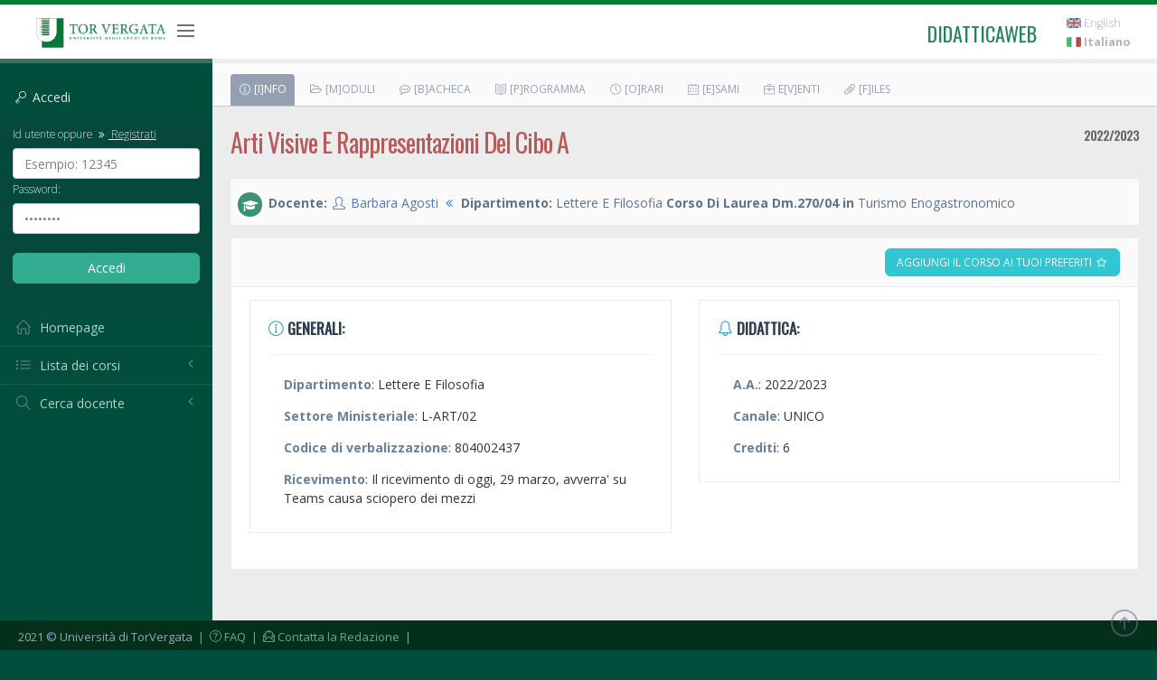

--- FILE ---
content_type: text/html; charset=UTF-8
request_url: https://didatticaweb.uniroma2.it/it/informazioni/index/insegnamento/199630/
body_size: 5943
content:
<!DOCTYPE html>
<!--[if IE 8]> <html lang="en" class="ie8 no-js"> <![endif]-->
<!--[if IE 9]> <html lang="en" class="ie9 no-js"> <![endif]-->
<!--[if !IE]><!-->
<html lang="it">
<!--<![endif]-->
<head>
<!-- Istruzione per la cache -->
	<meta http-equiv="Cache-Control" content="no-cache, no-store, must-revalidate">
	<meta http-equiv="Pragma" content="no-cache">
	<meta http-equiv="Expires" content="0">
	
	<title>Informazioni di Arti Visive E Rappresentazioni Del Cibo A | DidatticaWEB</title>
<!-- meta -->
	<meta http-equiv="content-language" content="it" />
	<meta http-equiv="content-type" content="text/html; charset=utf-8" />
	<meta name="author" content="Etcware srl (http://www.etcware.it/)" />
	<meta name="copyright" content="DidatticaWEB 2.0, made by Etcware srl for Tor Vergata, all rights reserved." />
	<meta name="keywords" content="tor vergata, uniroma2, università roma, lezioni, corsi, programmi, studenti, docenti"/>
	<meta name="description" content="Catalogazione dei Corsi dell'Università di Roma Tor Vergata."/>
	<!-- start: Mobile Specific -->
	<meta name="viewport" content="width=device-width, initial-scale=1, maximum-scale=1, user-scalable=no">
	<!-- end: Mobile Specific -->
	
	<!-- link -->
	<link rel="shortcut Icon" href="https://didatticaweb.uniroma2.it/assets/css/favicon.ico" type="image/x-icon" />

	<!-- GOOGLE FONTS -->
	<link href="https://fonts.googleapis.com/css?family=Open+Sans:400,300,600,700&subset=all" rel="stylesheet" type="text/css" />
	<!-- END GOOGLE FONTS -->

	<!-- BEGIN GLOBAL MANDATORY STYLES -->
	<link rel="stylesheet" href="https://didatticaweb.uniroma2.it/assets/css/distr/font-awesome.min.css" type="text/css" media="all" />
	<link href="https://didatticaweb.uniroma2.it/assets/css/distr/simple-line-icons.min.css" rel="stylesheet" type="text/css" />
    <link href="https://didatticaweb.uniroma2.it/assets/css/distr/bootstrap.min.css" rel="stylesheet" type="text/css" />
    <link href="https://didatticaweb.uniroma2.it/assets/css/distr/bootstrap-switch.min.css" rel="stylesheet" type="text/css" />
    <!-- END GLOBAL MANDATORY STYLES -->
    
    <link rel="stylesheet" type="text/css" href="https://didatticaweb.uniroma2.it/assets/css/distr/flaticon_font/flaticon.css"> 

    <!-- BEGIN THEME GLOBAL STYLES -->
    <link href="https://didatticaweb.uniroma2.it/assets/css/theme/components.min.css" rel="stylesheet" id="style_components" type="text/css" />
    <link href="https://didatticaweb.uniroma2.it/assets/css/theme/plugins.min.css" rel="stylesheet" type="text/css" />
    <!-- END THEME GLOBAL STYLES -->

    <!-- BEGIN THEME LAYOUT STYLES -->
    <link href="https://didatticaweb.uniroma2.it/assets/css/theme/layout.min.css" rel="stylesheet" type="text/css" />
    <link href="https://didatticaweb.uniroma2.it/assets/css/theme/darkblue.min.css" rel="stylesheet" type="text/css" id="style_color" />
    <link href="https://didatticaweb.uniroma2.it/assets/css/distr/ladda-themeless.min.css" rel="stylesheet" type="text/css" />
    <!-- END THEME LAYOUT STYLES -->
	<link href="https://didatticaweb.uniroma2.it/assets/css/datepicker/bootstrap-datepicker3.min.css" rel="stylesheet" type="text/css" />
    
	<link rel="stylesheet" href="https://didatticaweb.uniroma2.it/assets/css/style.css" type="text/css" media="all" />
	<link rel="stylesheet" href="https://didatticaweb.uniroma2.it/assets/css/extra.min.css" type="text/css" media="all" />
	<link rel="stylesheet" href="https://didatticaweb.uniroma2.it/assets/css/printer.min.css" type="text/css" media="print" />
	 
	
</head>
<body class="page-header-fixed page-sidebar-closed-hide-logo page-content-white page-footer-fixed">
	
	<!-- PAGE WRAPPER CONTAINER -->
	<div class="page-wrapper">
	
	<!-- HEADER -->
    <div class="page-header navbar navbar-fixed-top">
    	<!-- BEGIN HEADER INNER -->
        <div class="page-header-inner ">
            <!-- BEGIN LOGO -->
            <div class="page-logo">
            	
                <a class="app-name logo-default font-green" href="https://didatticaweb.uniroma2.it/">
                	<img src="https://didatticaweb.uniroma2.it/assets//img/logos/Tor-Vergata_logo_cmyk-png24.png" />
                </a>
                
                <div class="menu-toggler sidebar-toggler">
                    <span></span>
                </div>
            </div>
            <!-- END LOGO -->
            <!-- BEGIN RESPONSIVE MENU TOGGLER -->
            <a href="javascript:;" class="menu-toggler responsive-toggler" data-toggle="collapse" data-target=".navbar-collapse">
                <span></span>
            </a>
            <!-- END RESPONSIVE MENU TOGGLER -->
           
            <!-- BEGIN TOP NAVIGATION MENU -->
                <div class="top-menu">
                	<ul class="nav navbar-nav pull-right">
                	<li>
                		<a class="app-name logo-default font-green" href="https://didatticaweb.uniroma2.it/">
                			didatticaweb
                		</a>
                	</li>
                    <!-- BEGIN USER LOGIN DROPDOWN -->
                    	

                    	<!-- ACC -->
                    	<li class="dropdown dropdown-extended dropdown-tasks">
							<div id="screenreader">
								<h2 class="hidden">Opzioni Usabilità:</h2>
								<ul>
									<li><a href="#navigation">Vai alla Navigazione</a></li>
									<li><a href="#navigazione_corsi">Vai alla Lista dei Corsi</a></li>
									<li><a href="#site_content">Vai al Contenuto</a></li>
									<li><a href="#style" class="css-style">Versione Normale</a></li>
								</ul>
							</div>
						</li>
						<!-- END ACC -->
                        
                        <!-- DOC: Apply "dropdown-dark" class after below "dropdown-extended" to change the dropdown styte -->
                                                <li>
                                                	<!-- WELCOME  -->
								<h2 class="hidden">Navigazione Utente:</h2>
															<!-- END WELCOME -->
					        
                        	
	                            		                     
                       
						</li>
						<!-- LANG  -->
                    	<li>
							<div id="languages">
								<h2 class="hidden">Scegli Linguaggio:</h2>
								<a href="https://didatticaweb.uniroma2.it/utente/linguaggio/english"><img title="english" alt="english" src="https://didatticaweb.uniroma2.it/assets/img/flags/english.png" /> English</a><a href="https://didatticaweb.uniroma2.it/utente/linguaggio/italiano"><img title="italiano" alt="italiano" src="https://didatticaweb.uniroma2.it/assets/img/flags/italiano.png" /> <strong>Italiano</strong></a>							</div>
						</li>
						<!-- END LANG  -->
                    </ul>
                </div>
        	<!-- END TOP NAVIGATION MENU -->

        </div>
        <!-- END HEADER INNER -->
    </div>
	<!-- END HEADER -->
	
	<!-- BEGIN HEADER & CONTENT DIVIDER -->
    <div class="clearfix"> </div>
    <!-- END HEADER & CONTENT DIVIDER -->

	
	<!-- BEGIN CONTAINER -->
    <div class="page-container">
    	<!-- BEGIN SIDEBAR WRAPPER -->
        <div class="page-sidebar-wrapper">
            <!-- BEGIN SIDEBAR CONTAINER -->
            <!-- DOC: Set data-auto-scroll="false" to disable the sidebar from auto scrolling/focusing -->
            <!-- DOC: Change data-auto-speed="200" to adjust the sub menu slide up/down speed -->
            <div class="page-sidebar navbar-collapse collapse">
            	<!-- BEGIN SIDEBAR MENU -->
                <!-- DOC: Apply "page-sidebar-menu-light" class right after "page-sidebar-menu" to enable light sidebar menu style(without borders) -->
                <!-- DOC: Apply "page-sidebar-menu-hover-submenu" class right after "page-sidebar-menu" to enable hoverable(hover vs accordion) sub menu mode -->
                <!-- DOC: Apply "page-sidebar-menu-closed" class right after "page-sidebar-menu" to collapse("page-sidebar-closed" class must be applied to the body element) the sidebar sub menu mode -->
                <!-- DOC: Set data-auto-scroll="false" to disable the sidebar from auto scrolling/focusing -->
                <!-- DOC: Set data-keep-expand="true" to keep the submenues expanded -->
                <!-- DOC: Set data-auto-speed="200" to adjust the sub menu slide up/down speed -->
                <ul class="page-sidebar-menu  page-header-fixed " data-keep-expanded="false" data-auto-scroll="true" data-slide-speed="200" style="padding-top: 20px">
	            	<!-- DOC: To remove the sidebar toggler from the sidebar you just need to completely remove the below "sidebar-toggler-wrapper" LI element -->
                    <!-- BEGIN SIDEBAR TOGGLER BUTTON -->
                    <li class="sidebar-toggler-wrapper hide">
                        <div class="sidebar-toggler">
                            <span></span>
                        </div>
                    </li>
                    <!-- END SIDEBAR TOGGLER BUTTON -->
                    
		            	
	            	<!-- SIDEBAR -->
					<li class="sidebar-search-wrapper">
    <h4 href="javascript:;" class="font-default login-sidebar-title">
        <i class="icon-key"></i> <span class="my-title">Accedi</span>
    </h4>
    <div class="my-title my-open">
    <form action="https://didatticaweb.uniroma2.it/home/accedi" method="post" class="login-sidebar">
        <fieldset>
            <legend class="hidden">Accedi:</legend>
            <label for="user" class="font-default login-label"><small>Id utente oppure                <a href="https://didatticaweb.uniroma2.it/utente/registrati/"><i class="fa fa-angle-double-right"></i> Registrati</a></small></label>
            <input name="user" id="user" type="text" class="ajax_example form-control" title="Esempio: 12345" />
            <label for="password" class="font-default"><small>Password:</small></label>
            <input name="password" id="password" type="password" class="ajax_example form-control" title="password" />
            <br>
            <input type="submit" class="btn btn-success btn-login" value="Accedi" /> </fieldset>
    </form> 
    </span>   
</li>
 
	<!--<li class="nav-item"><a href="#" class="nav-link nav-toggle"><i class="icon-user"></i> Visitatore</a></li>-->
    <li class="nav-item"><a href="https://didatticaweb.uniroma2.it/it/home" accesskey="H" title="[H]omepage" class="nav-link nav-toggle"><i class="icon-home"></i> <span class="title">Homepage</span></a>	</li>
<li class="nav-item" id="navigazione_corsi">
	<a href="javascript:;" class="nav-link nav-toggle">
        <i class="icon-list"></i>
        <span class="title">Lista dei corsi</span>
        <span class="arrow"></span>
    </a>
    <ul class="sub-menu">
                	        	<li><a href="https://didatticaweb.uniroma2.it/it/corsi/index/1-Economia/19-2025-2026"><span class="title">Economia</span></a></li>
                        	        	<li><a href="https://didatticaweb.uniroma2.it/it/corsi/index/2-Giurisprudenza/19-2025-2026"><span class="title">Giurisprudenza</span></a></li>
                        	        	<li><a href="https://didatticaweb.uniroma2.it/it/corsi/index/3-Ingegneria/19-2025-2026"><span class="title">Ingegneria</span></a></li>
                        	        	<li><a href="https://didatticaweb.uniroma2.it/it/corsi/index/4-Lettere/19-2025-2026"><span class="title">Lettere</span></a></li>
                        	        	<li><a href="https://didatticaweb.uniroma2.it/it/corsi/index/5-Medicina/19-2025-2026"><span class="title">Medicina</span></a></li>
                        	        	<li><a href="https://didatticaweb.uniroma2.it/it/corsi/index/6-Scienze/19-2025-2026"><span class="title">Scienze</span></a></li>
                    </ul>
</li>	
	<li class="nav-item">
		<a href="javascript:;" class="nav-link nav-toggle">
            <i class="icon-magnifier"></i>
            <span class="title">Cerca docente</span>
            <span class="arrow"></span>
        </a>
        <ul class="sub-menu">
            <li class="nav-item  ">
            	<form class="login login-sidebar" action="https://didatticaweb.uniroma2.it/docenti/ricerca/" method="post">
					<fieldset>
						<legend class="hidden">Cerca docente:</legend>
						<input type="text" id="input" name="input" class="ajax_example form-control input-widget" title="Inserisci cognome" />
						<input class="btn btn-success" type="submit" value="Cerca" />
					</fieldset>
				</form>
            </li>
        </ul>
		
	</li>					<!-- END SIDEBAR -->
					
					
				</ul>
				<!-- BEGIN SIDEBAR MENU -->
            </div>
            <!-- END SIDEBAR CONTAINER -->
        </div>
        <!-- END SIDEBAR WRAPPER -->

		<!-- BEGIN CONTENT -->
        <div class="page-content-wrapper">
            <!-- BEGIN CONTENT BODY -->
            <div class="page-content">

                <!-- START MAIN -->
				<!--<div id="main">-->
				
				<!-- START NAV -->
				<div>
				<!-- <div id="navigation"> -->
					<h2 class="hidden">Navigazione di Sezione:</h2>
					<div class="page-bar mini-nav-internal bg-grey-cararra"">
						<ol>
  <li class=" active open"><a href="https://didatticaweb.uniroma2.it/it/informazioni/index/insegnamento/199630/" class="btn btn-sm blue-oleo uppercase btn-outline" accesskey="I" title="[I]nfo"><i class="icon-info"></i> [I]nfo</a></li>
  <li><a href="https://didatticaweb.uniroma2.it/it/moduli/index/insegnamento/199630/" class="btn btn-sm blue-oleo uppercase btn-outline" accesskey="M" title="[M]oduli"><i class="fa fa-folder-open-o"></i> [M]oduli</a></li>
  <li><a href="https://didatticaweb.uniroma2.it/it/news/index/insegnamento/199630/" class="btn btn-sm blue-oleo uppercase btn-outline" accesskey="B" title="[B]acheca"><i class="fa fa-commenting-o"></i> [B]acheca</a></li>
  <li><a href="https://didatticaweb.uniroma2.it/it/programma/index/insegnamento/199630" class="btn btn-sm blue-oleo uppercase btn-outline" accesskey="P" title="[P]rogramma"><i class="icon-book-open"></i> [P]rogramma</a></li>
  <li><a href="https://didatticaweb.uniroma2.it/it/orari/index/insegnamento/199630/" class="btn btn-sm blue-oleo uppercase btn-outline" accesskey="O" title="[O]rari"><i class="icon-clock"></i> [O]rari</a></li>
  <li><a href="https://didatticaweb.uniroma2.it/it/esami/index/insegnamento/199630/" class="btn btn-sm blue-oleo uppercase btn-outline" accesskey="E" title="[E]sami"><i class="icon-calendar"></i> [E]sami</a></li>
  <li><a href="https://didatticaweb.uniroma2.it/it/eventi/index/insegnamento/199630/" class="btn btn-sm blue-oleo uppercase btn-outline" accesskey="V" title="E[v]enti"><i class="icon-briefcase"></i> E[v]enti</a></li>
  <li><a href="https://didatticaweb.uniroma2.it/it/files/index/insegnamento/199630/" class="btn btn-sm blue-oleo uppercase btn-outline" accesskey="F" title="[F]iles"><i class="icon-paper-clip"></i> [F]iles</a></li>
</ol>
					</div>
				</div>
				<!-- END NAV -->

				<!-- SITE_CONTENT -->
				<!--<div id="site_content">-->
					
					<!-- HEADER -->
					<div id="header">	<h1 class="page-title internal">
		<span>

			
				Arti Visive E Rappresentazioni Del Cibo A
						
		</span>

		<small class="uppercase bold pull-right btn-blue-hoki">
			<strong>2022/2023</strong>
		</small>
	</h1>
	
	<div class="bg-grey-cararra docente-row">
		
				<span class="icon-cv-cont icon-inc"><i class="fa fa-mortar-board"></i></span>
			
				<ul class="page-breadcrumb icon-inc-ul">
											
					<li>
						<span class="font-blue-dark"><strong>Docente:</strong></span> <span class="font-blue-steel"><i class="icon-user"></i> 
						<a href="https://didatticaweb.uniroma2.it/docenti/curriculum/6029-Barbara-Agosti/0">Barbara Agosti</a>						<i class="fa fa-angle-double-left"></i></span>
					</li>
					<li>
						<span class="font-blue-dark"><strong>Dipartimento:</strong></span> <span class="font-blue-dark"> Lettere E Filosofia</span>
					</li>
					<li>
						<span class="font-blue-dark"><strong>Corso Di Laurea Dm.270/04 in</strong> Turismo Enogastronomico</span>
					</li>
				</ul>
			
	</div>
	
	
</div>
					<!-- END HEADER -->
					
					<!-- CONTENT -->
					<!-- <div id="content"> -->
							<div class="portlet light bordered pt0 mt1">
		<div class="row bg-grey-cararra page-bar internal">
				<div class="col-lg-6 col-md-6 col-sm-6 col-xs-12">
								</div>
				<div class="col-lg-6 col-md-6 col-sm-6 col-xs-12">
					<div class="row internal portlet-title">
	<ul class="page-breadcrumb pull-right">
			<li>
			<a class="btn green btn-circle btn-outline btn-preferiti uppercase" href="https://didatticaweb.uniroma2.it/preferiti/iscrizione/199630-Arti-Visive-E-Rappresentazioni-Del-Cibo-A/insegnamento">Aggiungi il corso ai tuoi preferiti <i class="fa fa-star-o"></i></a>
		</li>
		</ul>
</div>				</div>
		</div>
		<div class="row">
			<div class="col-lg-6 col-md-6 col-sm-12 col-xs-12">
				<div class="portlet light bordered mt1">
					<div class="portlet-title">
						<h3 class="bold uppercase font-blue-chambray"><i class="font-blue icon-info"></i> Generali:</h3>
					</div>
					<ul class="list-mid">
						<li><strong class="font-blue-hoki">Dipartimento</strong>:  Lettere E Filosofia</li>
						<!--  <li><strong class="font-blue-hoki">Corso di Laurea</strong>: Turismo Enogastronomico</li> -->
						
						 
						<li><strong class="font-blue-hoki">Settore Ministeriale</strong>: L-ART/02</li>
												
						 
						<li><strong class="font-blue-hoki">Codice di verbalizzazione</strong>: 804002437</li>
												
												
												
												
						
												<li><strong class="font-blue-hoki">Ricevimento</strong>: Il ricevimento di oggi, 29 marzo, avverra' su Teams causa sciopero dei mezzi</li>
						
																
					</ul>
				</div>
			</div>

			<div class="col-lg-6 col-md-6 col-sm-12 col-xs-12">
				<div class="portlet light bordered mt1">
					<div class="portlet-title">
						<h3 class="bold uppercase font-blue-chambray"><i class="font-blue icon-bell"></i> Didattica:</h3>
					</div>
					<ul class="list-mid">
						<li><strong class="font-blue-hoki">A.A.</strong>:  2022/2023</li>
						<li><strong class="font-blue-hoki">Canale</strong>: UNICO</li>
						<li><strong class="font-blue-hoki">Crediti</strong>: 6</li>
						<!-- <li><strong class="font-blue-hoki">Obbligo di Frequenza</strong>: No</li> -->
						
											</ul>
				</div>
			</div>
		</div>
			</div>					<!-- </div> -->
					<!-- END CONTENT -->
					
					<!-- MAIN_FOOTER -->
					<div id="main_footer"></div>
					<!-- END MAIN_FOOTER -->

				<!--</div>-->
				<!-- END SITE_CONTENT  -->
			
				<!-- FOOTER  -->
				<div id="footer">
					<div class="utility footer-links">
						<h2 class="hidden">Opzioni Footer:</h2>
						<a href="#printer" class="css-printer"><i class="icon-printer"></i> Versione Stampabile</a> 
					</div>
				</div>
				<!-- END FOOTER -->
			
				<!--</div>-->
				<!-- END MAIN -->
			
			</div>
			<!-- END CONTENT BODY -->
		</div>
		<!-- END CONTENT -->
	</div>
	<!-- END CONTAINER -->

	<!-- BEGIN COPYRIGHT FOOTER -->
	<div class="page-footer">
        <div class="page-footer-inner"> 2021 © Università di TorVergata
            <a href="https://didatticaweb.uniroma2.it/home/faq">&nbsp;|&nbsp; <i class="icon-question"></i> FAQ</a>
			<a href="mailto:didatticaweb@supporto.uniroma2.it">&nbsp;|&nbsp; <i class="icon-envelope-letter"></i> Contatta la Redazione</a>  &nbsp;|&nbsp;
        </div>
        <div class="scroll-to-top" style="display: block;">
             <i class="icon-arrow-up"></i>
        </div>
    </div>
    <!-- END COPYRIGHT FOOTER -->

</div>
<!-- END PAGE WRAPPER CONTAINER -->

<!--  BEGIN ALL JAVASCRIPT FILES -->
<!-- common script -->
	<script type="text/javascript">
		var base_url = "https://didatticaweb.uniroma2.it/"; 
		var uri_url = "insegnamento/199630";
		var language = "it";
	</script>
	
	<!--[if lt IE 9]>
	<script src="https://didatticaweb.uniroma2.it/assets/js/ltie9/respond.min.js"></script>
	<script src="https://didatticaweb.uniroma2.it/assets/js/ltie9/excanvas.min.js"></script> 
	<script src="https://didatticaweb.uniroma2.it/assets/js/ltie9/ie8.fix.min.js"></script> 
	<![endif]-->
	
	<!-- BEGIN CORE PLUGINS -->
	
	<script src="https://didatticaweb.uniroma2.it/assets/js/dist/jquery.min.js" type="text/javascript"></script>
	<script type="text/javascript">
		var matched, browser;

		jQuery.uaMatch = function( ua ) {
		    ua = ua.toLowerCase();

		    var match = /(chrome)[ \/]([\w.]+)/.exec( ua ) ||
		        /(webkit)[ \/]([\w.]+)/.exec( ua ) ||
		        /(opera)(?:.*version|)[ \/]([\w.]+)/.exec( ua ) ||
		        /(msie) ([\w.]+)/.exec( ua ) ||
		        ua.indexOf("compatible") < 0 && /(mozilla)(?:.*? rv:([\w.]+)|)/.exec( ua ) ||
		        [];

		    return {
		        browser: match[ 1 ] || "",
		        version: match[ 2 ] || "0"
		    };
		};

		matched = jQuery.uaMatch( navigator.userAgent );
		browser = {};

		if ( matched.browser ) {
		    browser[ matched.browser ] = true;
		    browser.version = matched.version;
		}

		// Chrome is Webkit, but Webkit is also Safari.
		if ( browser.chrome ) {
		    browser.webkit = true;
		} else if ( browser.webkit ) {
		    browser.safari = true;
		}

		jQuery.browser = browser;
	</script>
	
	<!--[if lt IE 9]> 
	<script src="https://didatticaweb.uniroma2.it/assets/js/ltie9/selectivizr-min.js"></script> 
	<![endif]-->
	
	<script src="https://didatticaweb.uniroma2.it/assets/js/dist/bootstrap.min.js" type="text/javascript"></script>
	<script src="https://didatticaweb.uniroma2.it/assets/js/dist/js.cookie.min.js" type="text/javascript"></script>
    <script src="https://didatticaweb.uniroma2.it/assets/js/dist/jquery.slimscroll.min.js" type="text/javascript"></script>
    <script src="https://didatticaweb.uniroma2.it/assets/js/dist/jquery.blockui.min.js" type="text/javascript"></script>
    <script src="https://didatticaweb.uniroma2.it/assets/js/dist/bootstrap-switch.min.js" type="text/javascript"></script>
    <script src="https://didatticaweb.uniroma2.it/assets/js/dist/spin.min.js" type="text/javascript"></script>
    <script src="https://didatticaweb.uniroma2.it/assets/js/dist/ladda.min.js" type="text/javascript"></script>
    <!-- END CORE PLUGINS -->
    
    <!-- BEGIN THEME GLOBAL SCRIPTS -->
    <script src="https://didatticaweb.uniroma2.it/assets/js/global/app.min.js" type="text/javascript"></script>
    <!-- END THEME GLOBAL SCRIPTS -->
    <!-- BEGIN THEME LAYOUT SCRIPTS -->
    <script src="https://didatticaweb.uniroma2.it/assets/js/layout/layout.js" type="text/javascript"></script>
    <script src="https://didatticaweb.uniroma2.it/assets/js/layout/demo.js" type="text/javascript"></script>
    <script src="https://didatticaweb.uniroma2.it/assets/js/layout/quick-sidebar.js" type="text/javascript"></script>
    <script src="https://didatticaweb.uniroma2.it/assets/js/layout/quick-nav.js" type="text/javascript"></script>
    <!-- END THEME LAYOUT SCRIPTS -->
	
	<!-- jquery script -->
	<script type="text/javascript" src="https://didatticaweb.uniroma2.it/assets/js/lib/jquery.ui.autocomplete-post.js"></script>
	<script type="text/javascript" src="https://didatticaweb.uniroma2.it/assets/js/lib/jquery.tipsy.js"></script>
	<!-- conflitto <script type="text/javascript" src="https://didatticaweb.uniroma2.it/assets/js/lib/jquery.highlightFade.js"></script> -->
	<script type="text/javascript" src="https://didatticaweb.uniroma2.it/assets/js/lib/jquery.scrolling.js"></script> 
	<script type="text/javascript" src="https://didatticaweb.uniroma2.it/assets/js/lib/jquery.example.min.js"></script>
	<script type="text/javascript" src="https://didatticaweb.uniroma2.it/assets/js/lib/jquery.formFocus.js"></script>

	<!-- behavior script -->
	<script type="text/javascript" src="https://didatticaweb.uniroma2.it/assets/js/jquery.script.js"></script>	
	<script type="text/javascript" src="https://didatticaweb.uniroma2.it/assets/js/ajax.utilities.js"></script>
	<script type="text/javascript" src="https://didatticaweb.uniroma2.it/assets/js/table.wrap.js"></script>
	
		<!-- GOOGLE ANALYTICS BEGIN 
	<script type="text/javascript">

  var _gaq = _gaq || [];
  _gaq.push(['_setAccount', 'UA-11396202-1']);
  _gaq.push(['_trackPageview']);

  (function() {
    var ga = document.createElement('script'); ga.type = 'text/javascript'; ga.async = true;
    ga.src = ('https:' == document.location.protocol ? 'https://ssl' : 'http://www') + '.google-analytics.com/ga.js';
    var s = document.getElementsByTagName('script')[0]; s.parentNode.insertBefore(ga, s);
  })();

</script>
GOOGLE ANALYTICS END -->
<!-- END ALL JAVASCRIPT FILES -->
</body>
</html>
